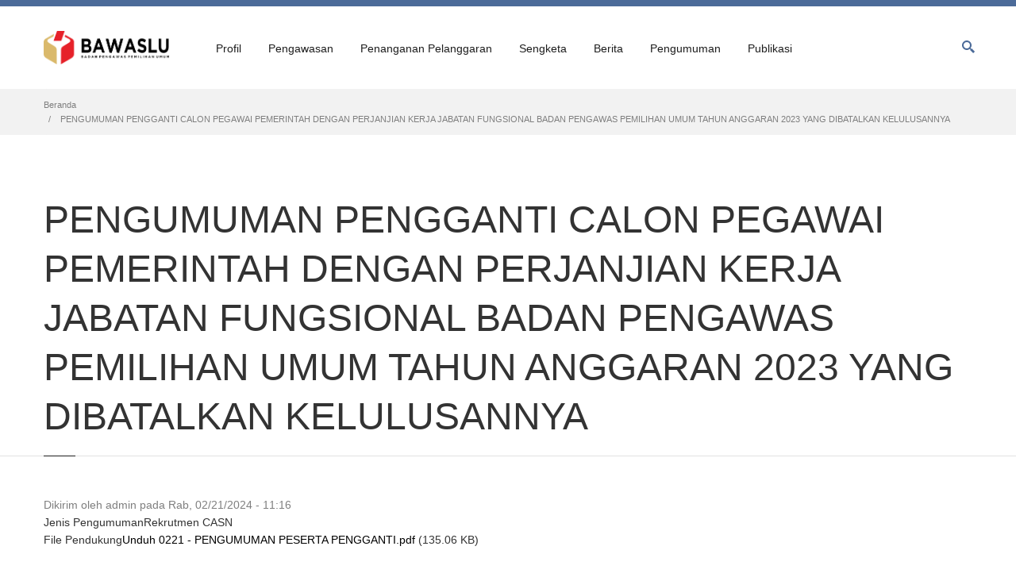

--- FILE ---
content_type: text/html; charset=UTF-8
request_url: https://bawaslu.go.id/id/pengumuman/pengumuman-pengganti-calon-pegawai-pemerintah-dengan-perjanjian-kerja-jabatan-fungsional
body_size: 48303
content:
<!DOCTYPE html>
<html lang="id" dir="ltr" prefix="og: https://ogp.me/ns#">
  <head>
    <script src="https://cdn.userway.org/widget.js" data-account="MZykDyg2rv"></srcipt>
    <meta charset="utf-8" />
<script async src="https://www.googletagmanager.com/gtag/js?id=G-RXRH9T1KFM"></script>
<script>window.dataLayer = window.dataLayer || [];function gtag(){dataLayer.push(arguments)};gtag("js", new Date());gtag("set", "developer_id.dMDhkMT", true);gtag("config", "G-RXRH9T1KFM", {"groups":"default","page_placeholder":"PLACEHOLDER_page_location"});</script>
<link rel="canonical" href="https://bawaslu.go.id/id/pengumuman/pengumuman-pengganti-calon-pegawai-pemerintah-dengan-perjanjian-kerja-jabatan-fungsional" />
<meta name="Generator" content="Drupal 10 (https://www.drupal.org)" />
<meta name="MobileOptimized" content="width" />
<meta name="HandheldFriendly" content="true" />
<meta name="viewport" content="width=device-width, initial-scale=1.0" />
<link rel="icon" href="/sites/default/files/favicon_0.ico" type="image/vnd.microsoft.icon" />
<link rel="alternate" hreflang="id" href="https://bawaslu.go.id/id/pengumuman/pengumuman-pengganti-calon-pegawai-pemerintah-dengan-perjanjian-kerja-jabatan-fungsional" />

    <title>PENGUMUMAN PENGGANTI CALON PEGAWAI PEMERINTAH DENGAN PERJANJIAN KERJA JABATAN FUNGSIONAL BADAN PENGAWAS PEMILIHAN UMUM TAHUN ANGGARAN 2023 YANG DIBATALKAN KELULUSANNYA | Badan Pengawas Pemilihan Umum</title>
    <link rel="stylesheet" media="all" href="/core/misc/components/progress.module.css?t42my0" />
<link rel="stylesheet" media="all" href="/core/misc/components/ajax-progress.module.css?t42my0" />
<link rel="stylesheet" media="all" href="/core/modules/system/css/components/align.module.css?t42my0" />
<link rel="stylesheet" media="all" href="/core/modules/system/css/components/fieldgroup.module.css?t42my0" />
<link rel="stylesheet" media="all" href="/core/modules/system/css/components/container-inline.module.css?t42my0" />
<link rel="stylesheet" media="all" href="/core/modules/system/css/components/clearfix.module.css?t42my0" />
<link rel="stylesheet" media="all" href="/core/modules/system/css/components/details.module.css?t42my0" />
<link rel="stylesheet" media="all" href="/core/modules/system/css/components/hidden.module.css?t42my0" />
<link rel="stylesheet" media="all" href="/core/modules/system/css/components/item-list.module.css?t42my0" />
<link rel="stylesheet" media="all" href="/core/modules/system/css/components/js.module.css?t42my0" />
<link rel="stylesheet" media="all" href="/core/modules/system/css/components/nowrap.module.css?t42my0" />
<link rel="stylesheet" media="all" href="/core/modules/system/css/components/position-container.module.css?t42my0" />
<link rel="stylesheet" media="all" href="/core/modules/system/css/components/reset-appearance.module.css?t42my0" />
<link rel="stylesheet" media="all" href="/core/modules/system/css/components/resize.module.css?t42my0" />
<link rel="stylesheet" media="all" href="/core/modules/system/css/components/system-status-counter.css?t42my0" />
<link rel="stylesheet" media="all" href="/core/modules/system/css/components/system-status-report-counters.css?t42my0" />
<link rel="stylesheet" media="all" href="/core/modules/system/css/components/system-status-report-general-info.css?t42my0" />
<link rel="stylesheet" media="all" href="/core/modules/system/css/components/tablesort.module.css?t42my0" />
<link rel="stylesheet" media="all" href="/modules/custom/nikadevs_cms/support/css/feedback.css?t42my0" />
<link rel="stylesheet" media="all" href="/modules/contrib/captcha/css/captcha.css?t42my0" />
<link rel="stylesheet" media="all" href="/modules/custom/progressive_shortcodes/css/progressive_shortcodes.css?t42my0" />
<link rel="stylesheet" media="all" href="/themes/custom/progressive/css/buttons/social-icons.css?t42my0" />
<link rel="stylesheet" media="all" href="/themes/custom/progressive/css/buttons/buttons.css?t42my0" />
<link rel="stylesheet" media="all" href="/themes/custom/progressive/css/font-awesome.min.css?t42my0" />
<link rel="stylesheet" media="all" href="/themes/custom/progressive/css/bootstrap.min.css?t42my0" />
<link rel="stylesheet" media="all" href="/themes/custom/progressive/css/jslider.css?t42my0" />
<link rel="stylesheet" media="all" href="/themes/custom/progressive/css/settings.css?t42my0" />
<link rel="stylesheet" media="all" href="/themes/custom/progressive/css/jquery.fancybox.css?t42my0" />
<link rel="stylesheet" media="all" href="/themes/custom/progressive/css/animate_progressive.css?t42my0" />
<link rel="stylesheet" media="all" href="/themes/custom/progressive/css/video-js.min.css?t42my0" />
<link rel="stylesheet" media="all" href="/themes/custom/progressive/css/morris.css?t42my0" />
<link rel="stylesheet" media="all" href="/themes/custom/progressive/css/ladda.min.css?t42my0" />
<link rel="stylesheet" media="all" href="/themes/custom/progressive/css/style.css?t42my0" />
<link rel="stylesheet" media="all" href="/themes/custom/progressive/css/responsive.css?t42my0" />
<link rel="stylesheet" media="all" href="/themes/custom/progressive/css/customizer/pages.css?t42my0" />
<link rel="stylesheet" media="all" href="/themes/custom/progressive/css/YTPlayer.css?t42my0" />
<link rel="stylesheet" media="all" href="/themes/custom/progressive/css/drupal.css?t42my0" />
<link rel="stylesheet" media="all" href="/themes/custom/progressive/css/ie/ie.css?t42my0" />
<link rel="stylesheet" media="all" href="/themes/custom/progressive/css/customizer/shop-8-pages-customizer.css?t42my0" />
<link rel="stylesheet" media="all" href="/themes/custom/progressive_sub/css/custom.css?t42my0" />

    
    <meta http-equiv="X-UA-Compatible" content="IE=edge">
          <meta class="viewport" name="viewport" content="width=device-width, initial-scale=1.0">
        <!--[if lt IE 9]>
      <script src="https://oss.maxcdn.com/libs/html5shiv/3.7.0/html5shiv.js"></script>
      <script src="https://oss.maxcdn.com/libs/respond.js/1.4.2/respond.min.js"></script>
      <link rel='stylesheet' href="/themes/custom/progressive/css/ie/ie8.css">
    <![endif]-->
  </head>

  
    <body class="hidden-top fixed-header" >
                  
    
      <div class="dialog-off-canvas-main-canvas" data-off-canvas-main-canvas>
    <div class="page-box">
  <div class="page-box-content">
    <div class="main" role="main">

      
        
          
                              
            <div class="nd-region" style="padding-top: 0px; padding-bottom: 0px; ">
    
                
      <div class="container-fluid">

        <div id="Header" class="row ">

          
            
                              <div id="top" class="col-md-12 " style="">
              
                  <div id="block-progressivemainmenu" class="widget block">
  
    

        <div id="top-box">
    <div class="container">
      <div class="row">
        <div class="col-xs-9 col-sm-5">

                      <div class="btn-group language btn-select">
              <a class="btn dropdown-toggle btn-default" role="button" data-toggle="dropdown" href="#">
                <span class="hidden-xs">
                  Bahasa
                </span>
                <span class="visible-xs">
                  Lang
                </span>
                Indonesian
                <span class="caret"></span>
              </a>
              <ul class="language-switcher-language-url dropdown-menu"><li hreflang="en" data-drupal-link-system-path="node/8894"><a href="/en/node/8894" class="language-link" hreflang="en" data-drupal-link-system-path="node/8894">English</a></li><li hreflang="id" data-drupal-link-system-path="node/8894" class="is-active" aria-current="page"><a href="/id/pengumuman/pengumuman-pengganti-calon-pegawai-pemerintah-dengan-perjanjian-kerja-jabatan-fungsional" class="language-link is-active" hreflang="id" data-drupal-link-system-path="node/8894" aria-current="page">Indonesian</a></li></ul>
            </div>
                  </div>

        <div class="col-xs-3 col-sm-7">
          <div class="navbar navbar-inverse top-navbar top-navbar-right" role="navigation">
            <button type="button" class="navbar-toggle btn-navbar collapsed" data-toggle="collapse" data-target=".top-navbar .navbar-collapse">
              <span class="icon-bar"></span>
              <span class="icon-bar"></span>
              <span class="icon-bar"></span>
            </button>

            <nav class="collapse collapsing navbar-collapse" style="width: auto;">
              <ul class="nav navbar-nav navbar-right">
                                                                  <li>
                    <a href="https://bawaslu.go.id/id/user">Log In <i class="fa fa-lock after"></i></a>
                  </li>
                                              </ul>
            </nav>
          </div>
        </div>
      </div>
    </div>
  </div>

<header class="header">
  <div class="header-wrapper">
    <div class="container">
      <div class="row">
        <div class="col-xs-6 col-md-2 col-lg-2 logo-box">
          <div class="logo">
            <a href="https://bawaslu.go.id/id">
              <img src="/sites/default/files/logo-web-bawaslu_0.png" class="logo-img" alt="">
            </a>
          </div>
        </div><!-- .logo-box -->

        <div class="col-xs-6 col-md-10 col-lg-10 right-box">
          <div class="right-box-wrapper">
            <div class="header-icons">
                              <div class="search-header hidden-600">
                  <a href="#">
                    <svg xmlns="http://www.w3.org/2000/svg" xmlns:xlink="http://www.w3.org/1999/xlink" x="0px" y="0px" width="16px" height="16px" viewBox="0 0 16 16" enable-background="new 0 0 16 16" xml:space="preserve">
                      <path d="M12.001,10l-0.5,0.5l-0.79-0.79c0.806-1.021,1.29-2.308,1.29-3.71c0-3.313-2.687-6-6-6C2.687,0,0,2.687,0,6
                      s2.687,6,6,6c1.402,0,2.688-0.484,3.71-1.29l0.79,0.79l-0.5,0.5l4,4l2-2L12.001,10z M6,10c-2.206,0-4-1.794-4-4s1.794-4,4-4
                      s4,1.794,4,4S8.206,10,6,10z"></path>
                      <!--<img src="<?php print base_path() . path_to_theme(); ?>/img/png-icons/search-icon.png" alt="" width="16" height="16" style="vertical-align: top;">-->
                    </svg>
                  </a>
                </div>
                                                      </div><!-- .header-icons -->

            <div class="primary">
              <div class="navbar navbar-default" role="navigation">
                <button type="button" class="navbar-toggle btn-navbar collapsed" data-toggle="collapse" data-target=".primary .navbar-collapse">
                  <span class="text">Menu</span>
                  <span class="icon-bar"></span>
                  <span class="icon-bar"></span>
                  <span class="icon-bar"></span>
                </button>

                <nav class="collapse collapsing navbar-collapse">
                    <ul class="nav navbar-nav navbar-center">
      <li  class="tbm-item level-1 tbm-item--has-dropdown parent" aria-level="1" >
  <a href=""  class="tbm-link level-1 no-link tbm-toggle" tabindex="0" aria-expanded="false">
        Profil
      </a>
  <ul  class="tbm-submenu tbm-item-child tbm-has-width sub row" style="width: 600px;" role="list">
        <li  class="tbm-column col-md-6">
      <ul  class="tbm-subnav level-1 items-8" role="list">
      <li  class="tbm-item level-2 menu-title" aria-level="2" >
  <a href=""  class="tbm-link level-2 no-link" tabindex="0">
        PROFIL
      </a>
  
</li>

      <li  class="tbm-item level-2" aria-level="2" >
  <a href="/id/profil/visi-dan-misi"  class="tbm-link level-2">
        Visi dan Misi
      </a>
  
</li>

      <li  class="tbm-item level-2" aria-level="2" >
  <a href="/id/profil/sejarah-pengawasan-pemilu"  class="tbm-link level-2">
        Sejarah Pengawasan Pemilu
      </a>
  
</li>

      <li  class="tbm-item level-2" aria-level="2" >
  <a href="/id/profil/tugas-wewenang-dan-kewajiban"  class="tbm-link level-2">
        Tugas, Wewenang, dan Kewajiban
      </a>
  
</li>

      <li  class="tbm-item level-2 tbm-item--has-flyout parent" aria-level="2" >
  <a href=""  class="tbm-link level-2 no-link tbm-toggle" tabindex="0" aria-expanded="false">
        Profil Ketua dan Anggota Bawaslu
      </a>
  <ul  class="tbm-submenu tbm-item-child sub row" role="list">
        <li  class="tbm-column megamenu-column-single">
      <ul  class="tbm-subnav level-2 items-5" role="list">
      <li  class="tbm-item level-3" aria-level="3" >
  <a href="/id/profil/ketua-bawaslu-ri-dr-rahmat-bagja-sh-ll-m"  class="tbm-link level-3">
        Rahmat Bagja
      </a>
  
</li>

      <li  class="tbm-item level-3" aria-level="3" >
  <a href="/id/profil/anggota-bawaslu-lolly-suhenty-ssosi-mh"  class="tbm-link level-3">
        Lolly Suhenty
      </a>
  
</li>

      <li  class="tbm-item level-3" aria-level="3" >
  <a href="/id/profil/anggota-bawaslu-ri-dr-puadi-spd-mm"  class="tbm-link level-3">
        Puadi
      </a>
  
</li>

      <li  class="tbm-item level-3" aria-level="3" >
  <a href="/id/profil/anggota-bawaslu-ri-dr-herwyn-j-h-malonda-mpd-mh"  class="tbm-link level-3">
        Herwyn JH. Malonda
      </a>
  
</li>

      <li  class="tbm-item level-3" aria-level="3" >
  <a href="/id/profil/anggota-bawaslu-ri-totok-hariyono-sh"  class="tbm-link level-3">
        Totok Hariyono
      </a>
  
</li>

  </ul>

  </li>


  </ul>

</li>

      <li  class="tbm-item level-2 tbm-item--has-flyout parent" aria-level="2" >
  <a href=""  class="tbm-link level-2 no-link tbm-toggle" tabindex="0" aria-expanded="false">
        Profil Pejabat Sekretariat
      </a>
  <ul  class="tbm-submenu tbm-item-child tbm-has-width sub row" style="width: 350px;" role="list">
        <li  class="tbm-column megamenu-column-single">
      <ul  class="tbm-subnav level-2 items-16" role="list">
      <li  class="tbm-item level-3" aria-level="3" >
  <a href="/id/profil/sekretaris-jenderal"  class="tbm-link level-3">
        Sekretaris Jenderal 
      </a>
  
</li>

      <li  class="tbm-item level-3" aria-level="3" >
  <a href="/id/profil/deputi-bidang-administrasi"  class="tbm-link level-3">
        Deputi Bidang Administrasi
      </a>
  
</li>

      <li  class="tbm-item level-3" aria-level="3" >
  <a href="/id/profil/deputi-bidang-dukungan-teknis"  class="tbm-link level-3">
        Deputi Bidang Dukungan Teknis
      </a>
  
</li>

      <li  class="tbm-item level-3" aria-level="3" >
  <a href="/id/profil/inspektur-utama"  class="tbm-link level-3">
        Inspektur Utama
      </a>
  
</li>

      <li  class="tbm-item level-3" aria-level="3" >
  <a href="/id/profil/kepala-pusat-data-dan-informasi"  class="tbm-link level-3">
        Kepala Pusat Data dan Informasi
      </a>
  
</li>

      <li  class="tbm-item level-3" aria-level="3" >
  <a href="/id/profil/kepala-pusat-penelitian-pengembangan-pendidikan-dan-pelatihan"  class="tbm-link level-3">
        Kepala Puslitbangdiklat
      </a>
  
</li>

      <li  class="tbm-item level-3" aria-level="3" >
  <a href="/id/profil/inspektur-wilayah-i"  class="tbm-link level-3">
        Inspektur Wilayah I
      </a>
  
</li>

      <li  class="tbm-item level-3" aria-level="3" >
  <a href="/id/profil/inspektur-wilayah-ii"  class="tbm-link level-3">
        Inspektur Wilayah II
      </a>
  
</li>

      <li  class="tbm-item level-3" aria-level="3" >
  <a href="/id/profil/inspektur-wilayah-iii"  class="tbm-link level-3">
        Inspektur Wilayah III
      </a>
  
</li>

      <li  class="tbm-item level-3" aria-level="3" >
  <a href="/id/profil/kepala-biro-perencanaan-dan-organisasi"  class="tbm-link level-3">
        Kepala Biro Perencanaan dan Organisasi
      </a>
  
</li>

      <li  class="tbm-item level-3" aria-level="3" >
  <a href="/id/profil/kepala-biro-sumber-daya-manusia-dan-umum"  class="tbm-link level-3">
        Kepala Biro Sumber Daya Manusia dan Umum
      </a>
  
</li>

      <li  class="tbm-item level-3" aria-level="3" >
  <a href="/id/profil/kepala-biro-hukum-dan-humas"  class="tbm-link level-3">
        Kepala Biro Hukum dan Humas
      </a>
  
</li>

      <li  class="tbm-item level-3" aria-level="3" >
  <a href="/id/profil/kepala-biro-keuangan-dan-barang-milik-negara"  class="tbm-link level-3">
        Kepala Biro Keuangan dan Barang Milik Negara
      </a>
  
</li>

      <li  class="tbm-item level-3" aria-level="3" >
  <a href="/id/profil/kepala-biro-fasilitasi-pengawasan-pemilu"  class="tbm-link level-3">
        Kepala Biro Fasilitasi Pengawasan Pemilu
      </a>
  
</li>

      <li  class="tbm-item level-3" aria-level="3" >
  <a href="/id/profil/kepala-biro-fasilitasi-penanganan-pelanggaran-pemilu"  class="tbm-link level-3">
        Kepala Biro Fasilitasi Penanganan Pelanggaran Pemilu
      </a>
  
</li>

      <li  class="tbm-item level-3" aria-level="3" >
  <a href="/id/profil/kepala-biro-fasilitasi-penyelesaian-sengketa-pemilu"  class="tbm-link level-3">
        Kepala Biro Fasilitasi Penyelesaian Sengketa Pemilu
      </a>
  
</li>

  </ul>

  </li>


  </ul>

</li>

      <li  class="tbm-item level-2" aria-level="2" >
  <a href="/id/profil/rencana-strategis-bawaslu"  class="tbm-link level-2">
        Rencana Strategis
      </a>
  
</li>

      <li  class="tbm-item level-2" aria-level="2" >
  <a href="/id/profil/alamat-kantor-bawaslu-ri"  class="tbm-link level-2">
        Alamat Kantor Bawaslu
      </a>
  
</li>

  </ul>

  </li>

  <li  class="tbm-column col-md-6">
      <ul  class="tbm-subnav level-1 items-8" role="list">
      <li  class="tbm-item level-2 menu-title" aria-level="2" >
  <a href=""  class="tbm-link level-2 no-link" tabindex="0">
        ORGANISASI
      </a>
  
</li>

      <li  class="tbm-item level-2" aria-level="2" >
  <a href="/id/profil/sekretariat-jenderal-bawaslu"  class="tbm-link level-2">
        Sekretariat Jenderal
      </a>
  
</li>

      <li  class="tbm-item level-2 tbm-item--has-flyout parent" aria-level="2" >
  <a href="/id/profil/deputi-bidang-administrasi-0"  class="tbm-link level-2 tbm-toggle" aria-expanded="false">
        Deputi Bidang Administrasi
      </a>
  <ul  class="tbm-submenu tbm-item-child tbm-has-width sub row" style="width: 350px;" role="list">
        <li  class="tbm-column megamenu-column-single">
      <ul  class="tbm-subnav level-2 items-4" role="list">
      <li  class="tbm-item level-3" aria-level="3" >
  <a href="/id/profil/biro-perencanaan-dan-organisasi"  class="tbm-link level-3">
        Biro Perencanaan dan Organisasi
      </a>
  
</li>

      <li  class="tbm-item level-3" aria-level="3" >
  <a href="/id/profil/biro-sumber-daya-manusia-dan-umum"  class="tbm-link level-3">
        Biro Sumber Daya Manusia dan Umum
      </a>
  
</li>

      <li  class="tbm-item level-3" aria-level="3" >
  <a href="/id/profil/biro-hukum-dan-humas"  class="tbm-link level-3">
        Biro Hukum dan Humas
      </a>
  
</li>

      <li  class="tbm-item level-3" aria-level="3" >
  <a href="/id/profil/biro-keuangan-dan-barang-milik-negara"  class="tbm-link level-3">
        Biro Keuangan dan Barang Milik Negara
      </a>
  
</li>

  </ul>

  </li>


  </ul>

</li>

      <li  class="tbm-item level-2 tbm-item--has-flyout parent" aria-level="2" >
  <a href="/id/profil/deputi-bidang-dukungan-teknis-0"  class="tbm-link level-2 tbm-toggle" aria-expanded="false">
        Deputi Bidang Dukungan Teknis
      </a>
  <ul  class="tbm-submenu tbm-item-child tbm-has-width sub row" style="width: 350px;" role="list">
        <li  class="tbm-column megamenu-column-single">
      <ul  class="tbm-subnav level-2 items-3" role="list">
      <li  class="tbm-item level-3" aria-level="3" >
  <a href="/id/profil/biro-fasilitasi-pengawasan-pemilu"  class="tbm-link level-3">
        Biro Fasilitasi Pengawasan Pemilu
      </a>
  
</li>

      <li  class="tbm-item level-3" aria-level="3" >
  <a href="/id/profil/biro-fasilitasi-penanganan-pelanggaran-pemilu"  class="tbm-link level-3">
        Biro Fasilitasi Penanganan Pelanggaran Pemilu
      </a>
  
</li>

      <li  class="tbm-item level-3" aria-level="3" >
  <a href="/id/profil/biro-fasilitasi-penyelesaian-sengketa-pemilu"  class="tbm-link level-3">
        Biro Fasilitasi Penyelesaian Sengketa Pemilu
      </a>
  
</li>

  </ul>

  </li>


  </ul>

</li>

      <li  class="tbm-item level-2 tbm-item--has-flyout parent" aria-level="2" >
  <a href="/id/profil/inspektorat-utama"  class="tbm-link level-2 tbm-toggle" aria-expanded="false">
        Inspektorat Utama
      </a>
  <ul  class="tbm-submenu tbm-item-child tbm-has-width sub row" style="width: 350px;" role="list">
        <li  class="tbm-column megamenu-column-single">
      <ul  class="tbm-subnav level-2 items-3" role="list">
      <li  class="tbm-item level-3" aria-level="3" >
  <a href="/id/profil/inspektorat-wilayah-i"  class="tbm-link level-3">
        Inspektorat Wilayah I
      </a>
  
</li>

      <li  class="tbm-item level-3" aria-level="3" >
  <a href="/id/profil/inspektorat-wilayah-ii"  class="tbm-link level-3">
        Inspektorat Wilayah II
      </a>
  
</li>

      <li  class="tbm-item level-3" aria-level="3" >
  <a href="/id/profil/inspektorat-wilayah-iii"  class="tbm-link level-3">
        Inspektorat Wilayah III
      </a>
  
</li>

  </ul>

  </li>


  </ul>

</li>

      <li  class="tbm-item level-2" aria-level="2" >
  <a href="/id/profil/pusat-data-dan-informasi"  class="tbm-link level-2">
        Pusat Data dan Informasi
      </a>
  
</li>

      <li  class="tbm-item level-2" aria-level="2" >
  <a href="/id/profil/pusat-penelitian-pengembangan-pendidikan-dan-pelatihan"  class="tbm-link level-2">
        Puslitbangdiklat
      </a>
  
</li>

      <li  class="tbm-item level-2" aria-level="2" >
  <a href="/id/profil/struktur-organisasi"  class="tbm-link level-2">
        Struktur Organisasi
      </a>
  
</li>

  </ul>

  </li>


  </ul>

</li>

  <li  class="tbm-item level-1 tbm-item--has-dropdown parent" aria-level="1" >
  <a href=""  class="tbm-link level-1 no-link tbm-toggle" tabindex="0" aria-expanded="false">
        Pengawasan
      </a>
  <ul  class="tbm-submenu tbm-item-child sub row" role="list">
        <li  class="tbm-column megamenu-column-single">
      <ul  class="tbm-subnav level-1 items-3" role="list">
      <li  class="tbm-item level-2 menu-title" aria-level="2" >
  <a href=""  class="tbm-link level-2 no-link" tabindex="0">
        PENGAWASAN PEMILU
      </a>
  
</li>

      <li  class="tbm-item level-2 tbm-item--has-flyout parent" aria-level="2" >
  <a href=""  class="tbm-link level-2 no-link tbm-toggle" tabindex="0" aria-expanded="false">
        Pemilihan Umum
      </a>
  <ul  class="tbm-submenu tbm-item-child sub row" role="list">
        <li  class="tbm-column megamenu-column-single">
      <ul  class="tbm-subnav level-2 items-3" role="list">
      <li  class="tbm-item level-3" aria-level="3" >
  <a href="/id/pengawasan/pemilihan-umum-2014"  class="tbm-link level-3">
        Pemilu 2014
      </a>
  
</li>

      <li  class="tbm-item level-3" aria-level="3" >
  <a href="/id/pengawasan/pemilihan-umum-2019"  class="tbm-link level-3">
        Pemilu 2019
      </a>
  
</li>

      <li  class="tbm-item level-3" aria-level="3" >
  <a href="/id/pengawasan/pemilihan-umum-2024"  class="tbm-link level-3">
        Pemilu 2024
      </a>
  
</li>

  </ul>

  </li>


  </ul>

</li>

      <li  class="tbm-item level-2 tbm-item--has-flyout parent" aria-level="2" >
  <a href=""  class="tbm-link level-2 no-link tbm-toggle" tabindex="0" aria-expanded="false">
        Pemilihan Kepala Daerah
      </a>
  <ul  class="tbm-submenu tbm-item-child sub row" role="list">
        <li  class="tbm-column megamenu-column-single">
      <ul  class="tbm-subnav level-2 items-5" role="list">
      <li  class="tbm-item level-3" aria-level="3" >
  <a href="/id/pengawasan/pemilihan-kepala-daerah-2015"  class="tbm-link level-3">
        Pemilihan 2015
      </a>
  
</li>

      <li  class="tbm-item level-3" aria-level="3" >
  <a href="/id/pengawasan/pemilihan-kepala-daerah-2017"  class="tbm-link level-3">
        Pemilihan 2017
      </a>
  
</li>

      <li  class="tbm-item level-3" aria-level="3" >
  <a href="/id/pengawasan/pemilihan-kepala-daerah-2018"  class="tbm-link level-3">
        Pemilihan 2018
      </a>
  
</li>

      <li  class="tbm-item level-3" aria-level="3" >
  <a href="/id/pengawasan/pemilihan-kepala-daerah-2020"  class="tbm-link level-3">
        Pemilihan 2020
      </a>
  
</li>

      <li  class="tbm-item level-3" aria-level="3" >
  <a href="/id/pengawasan/pemilihan-kepala-daerah-2024"  class="tbm-link level-3">
        Pemilihan 2024
      </a>
  
</li>

  </ul>

  </li>


  </ul>

</li>

  </ul>

  </li>


  </ul>

</li>

  <li  class="tbm-item level-1 tbm-item--has-dropdown parent" aria-level="1" >
  <a href=""  class="tbm-link level-1 no-link tbm-toggle" tabindex="0" aria-expanded="false">
        Penanganan Pelanggaran
      </a>
  <ul  class="tbm-submenu tbm-item-child tbm-has-width sub row" style="width: 300px;" role="list">
        <li  class="tbm-column megamenu-column-single">
      <ul  class="tbm-subnav level-1 items-2" role="list">
      <li  class="tbm-item level-2 menu-title" aria-level="2" >
  <a href=""  class="tbm-link level-2 no-link" tabindex="0">
        PENANGANAN PELANGGARAN PEMILU
      </a>
  
</li>

      <li  class="tbm-item level-2" aria-level="2" >
  <a href="/id/penindakan-pelanggaran/putusan-sidang-penanganan-pelanggaran-pemilu"  class="tbm-link level-2">
        Putusan Sidang Penanganan Pelanggaran Pemilu
      </a>
  
</li>

  </ul>

  </li>


  </ul>

</li>

  <li  class="tbm-item level-1 tbm-item--has-dropdown parent" aria-level="1" >
  <a href=""  class="tbm-link level-1 no-link tbm-toggle" tabindex="0" aria-expanded="false">
        Sengketa
      </a>
  <ul  class="tbm-submenu tbm-item-child tbm-has-width sub row" style="width: 300px;" role="list">
        <li  class="tbm-column megamenu-column-single">
      <ul  class="tbm-subnav level-1 items-2" role="list">
      <li  class="tbm-item level-2 menu-title" aria-level="2" >
  <a href=""  class="tbm-link level-2 no-link" tabindex="0">
        SENGKETA PEMILU
      </a>
  
</li>

      <li  class="tbm-item level-2" aria-level="2" >
  <a href="/id/sengketa/putusan-sengketa-proses-pemilu"  class="tbm-link level-2">
        Putusan Sengketa Proses Pemilu
      </a>
  
</li>

  </ul>

  </li>


  </ul>

</li>

  <li  class="tbm-item level-1 tbm-item--has-dropdown parent" aria-level="1" >
  <a href=""  class="tbm-link level-1 no-link tbm-toggle" tabindex="0" aria-expanded="false">
        Berita
      </a>
  <ul  class="tbm-submenu tbm-item-child sub row" role="list">
        <li  class="tbm-column megamenu-column-single">
      <ul  class="tbm-subnav level-1 items-4" role="list">
      <li  class="tbm-item level-2 menu-title" aria-level="2" >
  <a href=""  class="tbm-link level-2 no-link" tabindex="0">
        BERITA
      </a>
  
</li>

      <li  class="tbm-item level-2" aria-level="2" >
  <a href="/id/berita/berita-pusat"  class="tbm-link level-2">
        Berita Pusat
      </a>
  
</li>

      <li  class="tbm-item level-2" aria-level="2" >
  <a href="/id/berita/berita-daerah"  class="tbm-link level-2">
        Berita Daerah
      </a>
  
</li>

      <li  class="tbm-item level-2" aria-level="2" >
  <a href="/id/berita/press-release"  class="tbm-link level-2">
        Press Release
      </a>
  
</li>

  </ul>

  </li>


  </ul>

</li>

  <li  class="tbm-item level-1 tbm-item--has-dropdown parent" aria-level="1" >
  <a href=""  class="tbm-link level-1 no-link tbm-toggle" tabindex="0" aria-expanded="false">
        Pengumuman
      </a>
  <ul  class="tbm-submenu tbm-item-child tbm-has-width sub row" style="width: 550px;" role="list">
        <li  class="tbm-column col-md-6">
      <ul  class="tbm-subnav level-1 items-4" role="list">
      <li  class="tbm-item level-2 menu-title" aria-level="2" >
  <a href=""  class="tbm-link level-2 no-link" tabindex="0">
        PENGUMUMAN
      </a>
  
</li>

      <li  class="tbm-item level-2 tbm-item--has-flyout parent" aria-level="2" >
  <a href=""  class="tbm-link level-2 no-link tbm-toggle" tabindex="0" aria-expanded="false">
        Rekrutmen
      </a>
  <ul  class="tbm-submenu tbm-item-child tbm-has-width sub row" style="width: 300px;" role="list">
        <li  class="tbm-column megamenu-column-single">
      <ul  class="tbm-subnav level-2 items-3" role="list">
      <li  class="tbm-item level-3" aria-level="3" >
  <a href="/id/pengumuman/rekrutmen-casn"  class="tbm-link level-3">
        Rekrutmen CASN
      </a>
  
</li>

      <li  class="tbm-item level-3" aria-level="3" >
  <a href="/id/pengumuman/rekrutmen-non-asn"  class="tbm-link level-3">
        Rekrutmen Non-ASN
      </a>
  
</li>

      <li  class="tbm-item level-3" aria-level="3" >
  <a href="/id/pengumuman/rekrutmen-anggota-bawaslu-daerah"  class="tbm-link level-3">
        Rekrutmen Anggota Bawaslu Daerah
      </a>
  
</li>

  </ul>

  </li>


  </ul>

</li>

      <li  class="tbm-item level-2" aria-level="2" >
  <a href="/id/pengumuman/lomba-bawaslu"  class="tbm-link level-2">
        Lomba Bawaslu
      </a>
  
</li>

      <li  class="tbm-item level-2" aria-level="2" >
  <a href="/id/pengumuman/seleksi-terbuka-jpt-pratama"  class="tbm-link level-2">
        Seleksi Terbuka JPT Pratama
      </a>
  
</li>

  </ul>

  </li>

  <li  class="tbm-column col-md-6">
      <ul  class="tbm-subnav level-1 items-8" role="list">
      <li  class="tbm-item level-2 menu-title" aria-level="2" >
  <a href=""  class="tbm-link level-2 no-link" tabindex="0">
        REFORMASI BIROKRASI
      </a>
  
</li>

      <li  class="tbm-item level-2" aria-level="2" >
  <a href="/id/pengumuman/pojok-reformasi-birokrasi"  class="tbm-link level-2">
        Pojok Reformasi Birokrasi
      </a>
  
</li>

      <li  class="tbm-item level-2" aria-level="2" >
  <a href="https://www.bawaslu.go.id/id/lhkpn"  class="tbm-link level-2">
        LHKPN
      </a>
  
</li>

      <li  class="tbm-item level-2" aria-level="2" >
  <a href="/id/pengumuman/lhkasn"  class="tbm-link level-2">
        LHKASN
      </a>
  
</li>

      <li  class="tbm-item level-2" aria-level="2" >
  <a href="/id/reformasi-birokrasi/laporan-survei-kepuasan-masyarakat-inspektorat-utama-bawaslu"  class="tbm-link level-2">
        Laporan Survei Kepuasan Masyarakat Inspektorat Utama Bawaslu
      </a>
  
</li>

      <li  class="tbm-item level-2" aria-level="2" >
  <a href="/id/reformasi-birokrasi/laporan-kinerja-inspektorat-utama-bawaslu-ri"  class="tbm-link level-2">
        Laporan Kinerja Inspektorat Utama Bawaslu
      </a>
  
</li>

  </ul>

  </li>


  </ul>

</li>

  <li  class="tbm-item level-1 tbm-item--has-dropdown parent" aria-level="1" >
  <a href=""  class="tbm-link level-1 no-link tbm-toggle" tabindex="0" aria-expanded="false">
        Publikasi
      </a>
  <ul  class="tbm-submenu tbm-item-child sub row" role="list">
        <li  class="tbm-column megamenu-column-single">
      <ul  class="tbm-subnav level-1 items-5" role="list">
      <li  class="tbm-item level-2 menu-title" aria-level="2" >
  <a href=""  class="tbm-link level-2 no-link" tabindex="0">
        PUBLIKASI
      </a>
  
</li>

      <li  class="tbm-item level-2" aria-level="2" >
  <a href="https://e-lib.bawaslu.go.id"  class="tbm-link level-2" target="_blank">
        Buku Bawaslu
      </a>
  
</li>

      <li  class="tbm-item level-2" aria-level="2" >
  <a href="/id/publikasi/agenda-kegiatan"  class="tbm-link level-2">
        Agenda Kegiatan
      </a>
  
</li>

      <li  class="tbm-item level-2" aria-level="2" >
  <a href="/id/publikasi/galeri-foto"  class="tbm-link level-2">
        Galeri Foto
      </a>
  
</li>

      <li  class="tbm-item level-2" aria-level="2" >
  <a href="/id/publikasi/galeri-video"  class="tbm-link level-2">
        Galeri Video
      </a>
  
</li>

  </ul>

  </li>


  </ul>

</li>


  </ul>

                </nav>
              </div>
            </div><!-- .primary -->
          </div>
        </div>

        <div class="phone-active col-sm-9 col-md-9">
          <a href="#" class="close"><span>close</span>×</a>
          <span class="title">Call Us</span> <strong></strong>
        </div>

        <div class="search-active col-sm-9 col-md-9">
          <a href="#" class="close"><span>close</span>×</a>
                      <form class="search-block-form" data-drupal-selector="search-block-form" action="/id/search/node" method="get" id="search-block-form" accept-charset="UTF-8">
  <div class="container-inline"><div class="js-form-item form-item js-form-type-search form-item-keys js-form-item-keys form-no-label">
      <label for="edit-keys" class="visually-hidden">Pencarian</label>
        <input title="Masukkan istilah yang ingin anda cari." placeholder="Search here" class="search-string form-control form-search" data-drupal-selector="edit-keys" type="search" id="edit-keys" name="keys" value="" size="15" maxlength="128" />

        </div>

  <button class="search-submit">
    <svg xmlns="http://www.w3.org/2000/svg" xmlns:xlink="http://www.w3.org/1999/xlink" x="0px" y="0px" width="16px" height="16px" viewBox="0 0 16 16" enable-background="new 0 0 16 16" xml:space="preserve">
      <path fill="#231F20" d="M12.001,10l-0.5,0.5l-0.79-0.79c0.806-1.021,1.29-2.308,1.29-3.71c0-3.313-2.687-6-6-6C2.687,0,0,2.687,0,6
      s2.687,6,6,6c1.402,0,2.688-0.484,3.71-1.29l0.79,0.79l-0.5,0.5l4,4l2-2L12.001,10z M6,10c-2.206,0-4-1.794-4-4s1.794-4,4-4
      s4,1.794,4,4S8.206,10,6,10z"></path>
    </svg>
  </button>
<input data-drupal-selector="edit-captcha-sid" type="hidden" name="captcha_sid" value="12564288" />
<input data-drupal-selector="edit-captcha-token" type="hidden" name="captcha_token" value="UwEDgTAcTv2DO4yjTiWCSyoopHtbhjP3OqzplQLzv6g" />
<div data-drupal-selector="edit-actions" class="form-actions js-form-wrapper form-wrapper" id="edit-actions"><input data-drupal-selector="edit-submit" class="btn button js-form-submit form-submit" type="submit" id="edit-submit" value="Pencarian" />
</div>

      
        
      
      </div>
</form>

                  </div>
      </div><!--.row -->
    </div>
  </div>
</header><!-- .header -->

  </div>
<div id="block-progressivebreadcrumbs" class="widget block">
  
    

      <div class="breadcrumb-box">
  <div class="container">
      <nav role="navigation" aria-labelledby="system-breadcrumb">
    <h2 id="system-breadcrumb" class="visually-hidden">Breadcrumb</h2>
    <ol class="breadcrumb">
          <li>
                  <a href="/id">Beranda</a>
              </li>
          <li>
                  PENGUMUMAN PENGGANTI CALON PEGAWAI PEMERINTAH DENGAN PERJANJIAN KERJA JABATAN FUNGSIONAL BADAN PENGAWAS PEMILIHAN UMUM TAHUN ANGGARAN 2023 YANG DIBATALKAN KELULUSANNYA
              </li>
        </ol>
  </nav>

  </div>
</div><!-- .breadcrumb-box -->

  </div>
<div id="block-progressivepagetitle" class="widget block">
  
    

      <header class="page-header">
  <div class="container">
    <h1 class="title">PENGUMUMAN PENGGANTI CALON PEGAWAI PEMERINTAH DENGAN PERJANJIAN KERJA JABATAN FUNGSIONAL BADAN PENGAWAS PEMILIHAN UMUM TAHUN ANGGARAN 2023 YANG DIBATALKAN KELULUSANNYA</h1>
  </div>
</header>

  </div>



                              </div>
              
            
          
            
          
            
          
            
          
        </div>

      </div>

            </div>
    

                              
            <div class="nd-region" style="">
    
                
      <div class="container">

        <div id="Content" class="row ">

          
            
          
            
                              <div id="content" class="col-md-12 " style="">
              
                  <div data-drupal-messages-fallback class="hidden"></div>
<div id="block-bawaslu2017-system-main" class="widget block">
  
    

      <article data-history-node-id="8894">
  
  

      <footer>
      
      <div>
        Dikirim oleh 
<span><span>admin</span></span>
 pada 
<span><time datetime="2024-02-21T11:16:32+07:00" title="Rabu, Februari 21, 2024 - 11:16">Rab, 02/21/2024 - 11:16</time>
</span>
        
      </div>
    </footer>
  
  <div>
      <div class="field field--name-field-jenis field--type-entity-reference field--label-inline">
    <div class="field__label">Jenis Pengumuman</div>
              <div class="field__item">Rekrutmen CASN</div>
          </div>
  <div class="field field--name-field-file-pengumuman field--type-file field--label-inline">
    <div class="field__label">File Pendukung</div>
          <div class="field__items">
              <div class="field__item">

<span  class="file file--mime-application-pdf file--application-pdf">
    <a href="/id/file/86569/download?token=YloolzmX" type="application/pdf; length=138301">Unduh 0221 - PENGUMUMAN PESERTA PENGGANTI.pdf</a>
    <span class="file-size">(135.06 KB)</span>
</span>
</div>
              </div>
      </div>

  </div>

</article>

  </div>



                              </div>
              
            
          
            
          
            
          
        </div>

      </div>

            </div>
    

                              
            <footer class="nd-region footer-top" style="">
    
                
      <div class="container-fluid">

        <div id="Footer-Top" class="row footer-top footer-top">

          
            
          
            
          
            
                              <div id="footer_top" class="col-md-12 " style="">
              
                  <div id="block-progressive-sub-pencariandansaran" class="widget block">
  
    

                  <div class="field field--name-body field--type-text-with-summary field--label-hidden field__item"><div  class = 'content-block'>
<div  class = 'container'>
  
<div  class = 'row'>
  
<div  class = 'col-sm-6 col-md-6'>
  
<p><a href="/search/node"><img src="/sites/default/files/inline-images/pencarian.png" data-entity-uuid="6186c0c8-7825-4638-b709-a1ae5c6965aa" data-entity-type="file" alt="Pencarian" width="978" height="231"></a></p>


</div>

<div  class = 'col-sm-6 col-md-6'>
  
<p><a href="https://www.lapor.go.id/"><img src="/sites/default/files/inline-images/saran.png" data-entity-uuid="1dbfdad8-8a25-4fae-befe-022398890f5d" data-entity-type="file" alt="Saran dan Pengaduan" width="978" height="231"></a></p>


</div>


</div>


</div>

</div>
 </div>
      
  </div>
<div id="block-progressive-sub-tautankontakkami" class="widget block">
  
    

                  <div class="field field--name-body field--type-text-with-summary field--label-hidden field__item"><div  style = 'background-color: #918888; background-image: url("https://bawaslu.go.id/sites/default/files/gedung-bawaslu_1_0.jpg");' class = 'content-block'>
<div  class = 'container'>
  
<div  class = 'row'>
  
<div  class = 'col-sm-6 col-md-6'>
  
  <div  class = 'title-box'>
    <h2 class="title">TAUTAN</h2>
  </div>

<ul class="list">
<li><a href="http://indonesia.go.id/">Republik Indonesia</a></li>
<li><a href="http://dpr.go.id/">Dewan Perwakilan Rakyat</a></li>
<li><a href="http://kpu.go.id/">Komisi Pemilihan Umum</a></li>
<li><a href="http://dkpp.go.id/">Dewan Kehormatan Penyelenggara Pemilu</a></li>
<li><a href="http://www.mahkamahkonstitusi.go.id/">Mahkamah Konstitusi</a></li>
<li><a href="http://www.kemendagri.go.id/">Kementerian Dalam Negeri</a></li>
<li><a href="https://polri.go.id/">Kepolisian Republik Indonesia</a></li>
<li><a href="https://www.kejaksaan.go.id/">Kejaksaan Agung</a></li>
</ul>

<div style="color:#ffffff;">
<div class="content block-content">
<div class="field field--name-body field--type-text-with-summary field--label-hidden field__item">
<h5><strong>#AYOAWASIBERSAMA</strong><br><strong>AWASI | CEGAH | TINDAK</strong></h5>
</div>
</div>
</div>


</div>

<div  class = 'col-sm-6 col-md-6'>
  
  <div  class = 'title-box text-right'>
    <h2 class="title">KONTAK KAMI</h2>
  </div>

<div  style = ' text-align:right;'><div style="color:#ffffff;">
<div class="content block-content">
<div class="field field--name-body field--type-text-with-summary field--label-hidden field__item">
<p>Badan Pengawas Pemilihan Umum Republik Indonesia&nbsp;<br>Jl. MH. Thamrin No. 14 Jakarta Pusat 10350</p>
<p>Telepon&nbsp;<br>021-2301515</p>
<p>Email:<br><span style="color:white;">persuratan_arsip(at)bawaslu.go.id<o:p></o:p><o:p></o:p></span><o:p></o:p></p>
</div>
</div>
</div>
</div>
<span class="social">
  <a target="_blank" href="https://www.facebook.com/bawasluri"  class = 'sbtnf sbtnf-rounded color color-hover icon-facebook' style = ' text-align:right;'></a>
</span>

<span class="social">
  <a target="_blank" href="https://twitter.com/bawaslu_RI"  class = 'sbtnf sbtnf-rounded color color-hover icon-twitter' style = ' text-align:right;'></a>
</span>

<span class="social">
  <a target="_blank" href="https://www.instagram.com/bawasluri/"  class = 'sbtnf sbtnf-rounded color color-hover icon-instagram' style = ' text-align:right;'></a>
</span>

<span class="social">
  <a target="_blank" href="https://www.youtube.com/channel/UCQ6ilmVuRVxHl_HIlJx7sqA"  class = 'sbtnf sbtnf-rounded color color-hover icon-youtube' style = ' text-align:right;'></a>
</span>


</div>


</div>


</div>

</div>
 </div>
      
  </div>



                              </div>
              
            
          
            
          
        </div>

      </div>

            </footer>
    

                              
            <footer class="nd-region footer-bottom" style="">
    
                
      <div class="container">

        <div id="Footer-Bottom" class="row footer-bottom footer-bottom">

          
            
          
            
          
            
          
            
                              <div id="footer" class="col-md-12 " style="">
              
                  <div id="block-progressivefootercopyright" class="widget block">
  
    

      <div class="row">
  <div class="copyright col-xs-12 col-sm-3 col-md-3">
          Copyright © Badan Pengawas Pemilihan Umum, 2026
      </div>

  <div class="phone col-xs-6 col-sm-3 col-md-3">
      </div>

  <div class="address col-xs-6 col-sm-3 col-md-3">
      </div>

  <div class="col-xs-12 col-sm-3 col-md-3">
    <a href="#" class="up">
      <span class="glyphicon glyphicon-arrow-up"></span>
    </a>
  </div>
</div>

  </div>



                              </div>
              
            
          
        </div>

      </div>

            </footer>
    


                  </div>
  </div>
</div>

  </div>

    

    
    
    <script type="application/json" data-drupal-selector="drupal-settings-json">{"path":{"baseUrl":"\/","pathPrefix":"id\/","currentPath":"node\/8894","currentPathIsAdmin":false,"isFront":false,"currentLanguage":"id"},"pluralDelimiter":"\u0003","suppressDeprecationErrors":true,"ajaxPageState":{"libraries":"eJxtUEEOwjAM-1BLr_ymyrqoi2jXKs6GxuthExIwcXNsy5aTqFuaKAwEdrm1XDjSTGUzSQhnws1yo5FXxFQR3seOY6fMrmvLyoCsHHJpAxWPpNINfyXbisz5R8LUur_6PQ0-LbBW5cH67Ykvj1pqIyMo31XsFBKxDOcOGJng2DTq0qlcPozDBuN6vOAJB1hrrw","theme":"progressive_sub","theme_token":null},"ajaxTrustedUrl":{"\/id\/search\/node":true},"google_analytics":{"account":"G-RXRH9T1KFM","trackOutbound":true,"trackMailto":true,"trackTel":true,"trackDownload":true,"trackDownloadExtensions":"7z|aac|arc|arj|asf|asx|avi|bin|csv|doc(x|m)?|dot(x|m)?|exe|flv|gif|gz|gzip|hqx|jar|jpe?g|js|mp(2|3|4|e?g)|mov(ie)?|msi|msp|pdf|phps|png|ppt(x|m)?|pot(x|m)?|pps(x|m)?|ppam|sld(x|m)?|thmx|qtm?|ra(m|r)?|sea|sit|tar|tgz|torrent|txt|wav|wma|wmv|wpd|xls(x|m|b)?|xlt(x|m)|xlam|xml|z|zip","trackColorbox":true},"statistics":{"data":{"nid":"8894"},"url":"\/modules\/contrib\/statistics\/statistics.php"},"TBMegaMenu":{"theme":"progressive_sub","tbm-main":{"arrows":"0"}},"user":{"uid":0,"permissionsHash":"d9a1b16b6f3251c75f7bc1d93b5a6a756763dc851be52edef259c0b71e27d6ed"}}</script>
<script src="/core/assets/vendor/jquery/jquery.min.js?v=3.7.1"></script>
<script src="/core/assets/vendor/once/once.min.js?v=1.0.1"></script>
<script src="/sites/default/files/languages/id_AGovvhhTN-3wAp5CPoXcanB4ygN4Y9hm8fukTV0XrSM.js?t42my0"></script>
<script src="/core/misc/drupalSettingsLoader.js?v=10.4.4"></script>
<script src="/core/misc/drupal.js?v=10.4.4"></script>
<script src="/core/misc/drupal.init.js?v=10.4.4"></script>
<script src="/core/misc/debounce.js?v=10.4.4"></script>
<script src="/core/assets/vendor/tabbable/index.umd.min.js?v=6.2.0"></script>
<script src="/modules/contrib/google_analytics/js/google_analytics.js?v=10.4.4"></script>
<script src="/modules/custom/nikadevs_cms/support/js/html2canvas.js?t42my0"></script>
<script src="/modules/custom/nikadevs_cms/support/js/feedback.js?t42my0"></script>
<script src="/core/misc/progress.js?v=10.4.4"></script>
<script src="/core/assets/vendor/loadjs/loadjs.min.js?v=4.3.0"></script>
<script src="/core/misc/announce.js?v=10.4.4"></script>
<script src="/core/misc/message.js?v=10.4.4"></script>
<script src="/core/misc/ajax.js?v=10.4.4"></script>
<script src="/themes/custom/progressive/js/bootstrap.min.js?v=1.x"></script>
<script src="/themes/custom/progressive/js/price-regulator/jshashtable-2.1_src.js?v=1.x"></script>
<script src="/themes/custom/progressive/js/price-regulator/jquery.numberformatter-1.2.3.js?v=1.x"></script>
<script src="/themes/custom/progressive/js/price-regulator/tmpl.js?v=1.x"></script>
<script src="/themes/custom/progressive/js/price-regulator/jquery.dependClass-0.1.js?v=1.x"></script>
<script src="/themes/custom/progressive/js/price-regulator/draggable-0.1.js?v=1.x"></script>
<script src="/themes/custom/progressive/js/price-regulator/jquery.slider.js?v=1.x"></script>
<script src="/themes/custom/progressive/js/jquery.carouFredSel-6.2.1-packed.js?v=1.x"></script>
<script src="/themes/custom/progressive/js/jquery.touchSwipe.min.js?v=1.x"></script>
<script src="/themes/custom/progressive/js/jquery.elevateZoom-3.0.8.min.js?v=1.x"></script>
<script src="/themes/custom/progressive/js/jquery.imagesloaded.min.js?v=1.x"></script>
<script src="/themes/custom/progressive/js/jquery.appear.js?v=1.x"></script>
<script src="/themes/custom/progressive/js/jquery.sparkline.min.js?v=1.x"></script>
<script src="/themes/custom/progressive/js/jquery.easypiechart.min.js?v=1.x"></script>
<script src="/themes/custom/progressive/js/jquery.easing.1.3.js?v=1.x"></script>
<script src="/themes/custom/progressive/js/jquery.fancybox.pack.js?v=1.x"></script>
<script src="/themes/custom/progressive/js/isotope.pkgd.min.js?v=1.x"></script>
<script src="/themes/custom/progressive/js/pixastic.custom.js?v=1.x"></script>
<script src="/themes/custom/progressive/js/jquery.knob.js?v=1.x"></script>
<script src="/themes/custom/progressive/js/jquery.stellar.min.js?v=1.x"></script>
<script src="/themes/custom/progressive/js/jquery.selectBox.min.js?v=1.x"></script>
<script src="/themes/custom/progressive/js/jquery.royalslider.min.js?v=1.x"></script>
<script src="/themes/custom/progressive/js/jquery.tubular.1.0.js?v=1.x"></script>
<script src="/themes/custom/progressive/js/country.js?v=1.x"></script>
<script src="/themes/custom/progressive/js/spin.min.js?v=1.x"></script>
<script src="/themes/custom/progressive/js/ladda.min.js?v=1.x"></script>
<script src="/themes/custom/progressive/js/masonry.pkgd.min.js?v=1.x"></script>
<script src="/themes/custom/progressive/js/morris.min.js?v=1.x"></script>
<script src="/themes/custom/progressive/js/raphael.min.js?v=1.x"></script>
<script src="/themes/custom/progressive/js/video.js?v=1.x"></script>
<script src="/themes/custom/progressive/js/livicons-customizer-1.4.js?v=1.x"></script>
<script src="/themes/custom/progressive/js/SmoothScroll.js?v=1.x"></script>
<script src="https://www.youtube.com/iframe_api"></script>
<script src="/themes/custom/progressive/js/jquery.mb.YTPlayer.js?v=1.x"></script>
<script src="/themes/custom/progressive/js/main.js?v=1.x"></script>
<script src="/themes/custom/progressive/js/drupal.js?v=1.x"></script>
<script src="/modules/contrib/statistics/statistics.js?v=10.4.4"></script>

  </body>
</html>


--- FILE ---
content_type: text/css
request_url: https://bawaslu.go.id/themes/custom/progressive/css/drupal.css?t42my0
body_size: 31847
content:
*, *:hover, *:focus {
    outline: none !important;
}
.container-fluid > .row > .col-md-12 {
  padding-left: 0;
  padding-right: 0;
}
.element-invisible {
  position: absolute !important;
  clip: rect(1px, 1px, 1px, 1px);
  overflow: hidden;
  height: 1px;
}
/* Spacers */
.spacer {
  width: 100%;
  overflow: hidden;
}
.spacer.sm {
  height: 10px;
  overflow: hidden;
}
.spacer.lg {
  height: 40px;
  overflow: hidden;
}
.spacer.xl {
  height: 60px;
  overflow: hidden;
}
.spacer.xlg {
  height: 80px;
  overflow: hidden;
}
#overlay-container, .overlay-modal-background, .overlay-element {
  z-index: 900;
}
.container .container {
  padding: 0;
  width: auto;
}
/* Main */
body{
  overflow-x: hidden !important; 
}
.page-box-content {
  padding-bottom: 0;
}
.nd-region{
  padding:  70px 0;
  max-width: 100%;
}
body.admin-menu {
  margin-top: 0 !important; 
}
div.krumo-element {
  color: #000;
}
.page-header {
  margin: 0;
}
.img-rounded img{
  -webkit-border-radius: 4px;
  -moz-border-radius: 4px;
  border-radius: 4px;
}
.form-item.error{
  background-image: none;
  margin-bottom: 0;
}
body.boxed{
  padding-bottom: 20px;
}
.boxed.fixed-header .header {
  top: -104px;
}
.boxed.fixed-header.hidden-top .header {
  margin-top: 0 !important;
}
div.contextual-links-wrapper {
  z-index: 500;
  display: block;
  font-size: 90%;
  position: absolute;
  right: 5px;
  top: 2px;
}
div.contextual-links-wrapper:hover ul.contextual-links {
  display: block;
}

/* Primary Tabs */
.tabs.primary{
  padding-left: 31px;
  margin: 0 0 -1px;
  border-bottom: 1px solid #ddd;
}
.tabs.primary li > a {
  background: #f7f7f7;
  border-left: 1px solid #f7f7f7;
  border-right: 1px solid #f7f7f7;
  border-bottom: none !important;
  border-radius: 0;
  padding: 12px 13px;
  color: #6d6d6d;
  position: relative;
  line-height: 1.42857143;
  border: 1px solid transparent;
  display: block;
}
.tabs.primary li {
  position: relative;
  display: inline-block;
  bottom: -1px;
  z-index: 50;
  border: 1px solid #ddd;
  margin-right: 20px;
}
.tabs.primary li.active {
  border-bottom: 0;
  bottom: -2px;
}
.tabs.primary a:hover{
  text-decoration: none;
}

/* Pricing Table*/
.pricing.pricing-info:before {
  background: rgba(1,165,219,.06);
}
.pricing.pricing-info .title a {
  color: #01a5db;
}
.pricing.pricing-info .price-box .icon {
  color: #35beeb;
  border-color: #35beeb;
}
.pricing.pricing-info .options li,
.pricing.pricing-info .bottom-box {
  border-color: rgba(1,165,219,.1);
  color: rgba(1,165,219,.4);
}
.pricing.pricing-info .bottom-box {
  border-top: 1px solid rgba(1,165,219,.1);
  background: rgba(1,165,219,.05);
} 
.pricing.pricing-info .options li span,
.pricing.pricing-info .bottom-box .more,
.pricing.pricing-info .options li.active {
  color: #01a5db;
}
.pricing.pricing-warning .options li {
  color: rgba(248,148,6,.4);
}
.pricing-warning .title a,
.pricing-warning .options li.active,
.pricing-warning .options li span,
.package .title a,
.package .price-box .price{
  color: #f89406 !important;
}
.pricing-warning .rating-box .rating svg polygon,
.rating-box .rating svg polygon{
  fill: #f89406 !important;
}
.pricing-warning .bottom-box .more {
  color: rgba(248,148,6,.7) !important;
}
.pricing-warning:before {
  background-color: rgba(248,148,6,.06) !important;
}
.pricing-warning .options li, .pricing-warning .bottom-box {
  border-color: rgba(248,148,6,.1) !important;
}
.package .bottom-box .btn {
  font-weight: bold;
  margin: 19px 0 0;
  width: 100%;
}
.package .options li {
  border-top: 1px solid rgba(30,30,30,.1);
  color: #999;
  color: rgba(30,30,30,.4);
  line-height: 22px;
  padding: 13px 10px 13px 45px;
  position: relative;
}
.package .options{
  margin-bottom: 0;
}

/* Block Title */
aside > .widget:first-child .title-box .title{
  padding-top: 0;
}
.title-box h4.title{
  font-size: 14px;
  line-height: 1;
  margin: 0 0 25px;
}
.light > *{
  font-weight: normal;
}
.text-right .title-box:before {
  left: auto;
  right: 0;
}
.text-center .title-box:before {
  left: 50%;
  margin-left: -20px;
}
.white .title-box{
  border-color: rgba(255,255,255,.3);
}
.white .title-box .title,
.white strong{
  color: #fff;
}
.white .title-box:before {
  background: #fff;
}
aside .title-box h3.title{
  padding-top: 80px;
}
aside .title-box h4.title{
  padding-top: 20px;
  color: #000;
  margin-bottom: 15px;
  font-weight: bold;
  border-top: 1px solid #e1e1e1;
  margin-top: 20px;
}
aside .title-box.title-h4{
  margin-bottom: 0px;
  border: none;
}
aside .title-box.title-h4:before{
  content: none;
}
aside header .title,
aside .title-block .title,
.product-bottom .related-products header h3 {
  color: #7f7f7f;
  font-size: 18px;
  font-weight: normal;
  line-height: 1;
  margin: 0;
}

/* Overlay */
.full-width-box .overlay {
  background: #000;
  height: 100%;
  opacity: .2;
  filter: alpha(opacity=20);
  width: 100%;
  top: 0;
  position: absolute;
}
.full-width-box {
  padding: 0;
}

/* Employee */
.employee {
  margin-right: -3px;
}
.employee-hover .field-content.name{
  font-size: 18px;
}
.employee-hover .field-content.role{
  font-size: 15px;
}
.carousel .employee,
.carousel .product.rotation{
  margin-top: 0;
}

/* Service Box */
.big-services-box a{
  color: #fff;
}
.service,
.features-block{
  margin-bottom: 40px;
}
.text-small.features-block a:not(.btn) {
  display: block;
}

/* Partners */
.manufactures-list {
  text-align: center;
  padding: 0;
  margin-bottom: 0;
}
.manufactures-list img{
  width: 100%;
}

/* Footer */
footer {
  color: #7f7f7f;
  overflow-x: hidden;
}
footer aside p {
  margin: 0 0 16px !important;
}
footer.footer-top {
  background: #f2f2f2;
  font-size: 12px;
  line-height: 21px;
  padding: 50px 0 13px;
}
#footer.footer-two {
    margin-top: 0;
}
.views-element-container footer {
  color: rgb(51, 51, 51)
}
.sidebar .widget ul{
  list-style: none;
  margin-left: 0;
  padding-left: 0;
}
.widget ul.row {
  margin-left: -15px;
  margin-right: -15px;
}
footer aside li {
  line-height: 21px;
}
footer aside li a,
footer aside li a:visited {
  color: #7f7f7f;
  text-decoration: none;
  -webkit-transition: color .2s linear;
  transition: color .2s linear;
}
footer aside li a:hover {
  color: #000;
  -webkit-transition: color .2s linear;
  transition: color .2s linear;
}
footer aside header,
footer aside .title-box {
  margin: 0 0 15px;
  padding: 0 0 12px;
}
footer aside .title-box:before{
  display: none;
} 
footer aside header .title,
footer aside .title-box .title {
  color: #1e1e1e;
  font-size: 16px;
  font-weight: normal;
  line-height: 1.3;
  text-transform: uppercase;
  padding: 0;
  margin: 0;
}
.footer-bottom {
  background: #f7f7f7;
  border-top-width: 1px;
  font-size: 11px;
  line-height: 17px;
  padding: 21px 0 20px;
}
.footer-bottom .phone,
.footer-bottom .address {
  -webkit-box-sizing: border-box;
  -moz-box-sizing: border-box;
  box-sizing: border-box;
  padding-left: 34px;
  position: relative;
}
.footer-bottom .footer-icon {
  color: #c6c6c6;
  left: 16px;
  position: absolute;
  top: 0;
}
.footer-bottom .footer-icon:before {
  font-size: 20px;
  line-height: 18px;
  width: auto;
}
.footer-bottom .up {
  background: #c6c6c6;
  -webkit-border-radius: 3px;
  -moz-border-radius: 3px;
  border-radius: 3px;
  display: block;
  float: right;
  height: 40px;
  text-align: center;
  width: 40px;
  -webkit-transition: all .2s linear;
  transition: all .2s linear;
}
.footer-bottom .up:hover {
  background: #000;
  -webkit-transition: all .2s linear;
  transition: all .2s linear;
}
.footer-bottom .up .glyphicon {
  color: #fff;
  margin: 14px 0 0 -.5px;
  vertical-align: top;
}
.content > ul,
ul.list{
  list-style: inherit;
  padding-left: 60px;
}

/* Newsletter */
.newsletter-submit {
  background: none;
  color: #ccc;
  height: 38px;
  outline: none;
  padding: 0;
  position: absolute;
  right: 1px;
  top: -60px;
  width: 38px;
}
.webform-component--sign-up{
  padding-bottom: 3px;
}
.hidden-submit .form-actions{
  display: none;
}
.webform-component--submit-icon{
  position: relative;
}

@media (max-width: 767px){
  footer .col-md-3 {
    margin-bottom: 36px;
    overflow: hidden;
  }
  footer .col-md-3 .form-email,
  footer form{
    margin-bottom: 0;
  }
  .newsletter-submit{
    top: -38px;
  }
}

/* Mega Slider */

.md-slide-wrap p,
.md-objects .md-object{
  line-height: 27px;
}
.md-objects .md-object a.btn{
  line-height: 19px;
  padding: 10px 20px;
  font-weight: normal;
  letter-spacing: 0;
  width: auto !important;
  height: auto !important;
}
.md-objects .btn.cherry {
  background: #752033;
}
.md-arrow > div {
  background: #1e1e1e;
  background: rgba(30, 30, 30, 0.5);
  -webkit-border-radius: 5px;
  border-radius: 5px;
  cursor: pointer;
  height: 40px !important;
  width: 40px !important;
  -webkit-transition: background .3s linear;
  transition: background .3s linear;
  z-index: 50 !important;
}
.md-arrow > div:before {
  font-family: 'revicons';
  color: #fff;
  font-style: normal;
  font-weight: normal;
  speak: none;
  display: inline-block;
  text-decoration: inherit;
  margin-right: 0;
  margin-top: 12px;
  text-align: center;
  width: 40px;
  font-size: 19px;
}
.md-arrow-left:before {
  content: '\e824';
}
.md-arrow-right:before {
  content: '\e825';
}
.md-arrow > div:hover {
  background: #1e1e1e;
  -webkit-transition: background .3s linear;
  transition: background .3s linear;
}
.md-arrow > div,
.md-arrow > div:hover{
  background-color: #c10841;
}
.md-arrow > div {
  background-color: rgba(193,8,65,.5);
}
.md-objects h2{
  font-size: 60px;
  line-height: 54px;
  letter-spacing: 0px;
  font-weight: normal;
}
.md-objects a {
  font-size: 14px !important;
  font-weight: bold;
  line-height: 31px;
  letter-spacing: 1px;
  text-decoration: none;
  color: #fff;
}
.md-objects a:hover {
  text-decoration: none;
  color: #fff;
}
.md-objects a .fa {
  border: 2px solid #fff;
  -webkit-border-radius: 50%;
  -moz-border-radius: 50%;
  border-radius: 50%;
  display: inline-block;
  font-size: 180%;
  height: 36px;
  line-height: 32px;
  margin-left: 10px;
  padding: 0 0 0 3px;
  text-align: center;
  vertical-align: middle;
  width: 36px;
}

/* Register Form */
.login-register #block-progressive-sub-local-tasks{
  display: none;
}
.login-register .form-box .form-item-copy{
  display: none;
}
.form-required {
  /*color: #c3293a;*/
  display: inline-block;
  font-size: 14px;
}
.login-register .form-group{
  margin-bottom: 0;
}
.grippie {
  display: none;
}
input.required,
textarea.required,
select.required{
  color: #000;
}

/* Tags */
.item-list ul {
  margin: 0;
  list-style: none;
  margin-left: 0;
  padding-left: 0;
}
.item-list li a {
  color: #1e1e1e;
}
.item-list li {
  padding: 4px 0;
}
.sidebar .title-box{
  margin-bottom: 34px;
}

/* Messages */
.alert.alert-dismissable a {
  color: #ffffff;
}

/* Comments */
.comment-reply{
  float: right;
  /*margin-top: -12px;*/
}
.comment-form .form-actions{
  padding-top: 31px;
}
.commentlist li .img {
  -webkit-border-radius: 42px;
  -moz-border-radius: 42px;
  border-radius: 42px;
  float: left;
  height: 84px;
  margin: 0 25px 0 0;
  width: 84px;
}
.commentlist {
  padding: 10px 0 33px;
}
.commentlist .indented {
  padding: 0 0 0 60px;
}
/* Pager */
.pagination > li > a{
  color: #fff;
}
.pagination > li > span{
  font-size: 12px !important;
}

/* Blog */
.view-blog .view-footer-pager,
.view-modern-gallery .view-footer-pager{
  display: block !important;
  color: #999;
  font-size: 12px;
  float: right;
  line-height: 24px;
  vertical-align: top;
  visibility: visible !important;
  margin-top: 32px;
}
.meta .field-name-field-category{
  display: inline-block;
}

/* 404 Page */
.fixed-header.page-404-promo{
  padding-top: 0;
}
.page-page-404 .page-header{
  display: none;
}
.page-page-404 .breadcrumb-box{
  height: 10px;
}
.page-page-404 .breadcrumb-box li{
  display: none;
}

/* Search block */
#search-block-form .form-actions{
  display: none;
}

/* Search Results */
.search-result .search-form .search-submit{
  top: 32px;
}
.search-form > .form-item{
  width: 100%;
}
.search-advanced .form-checkboxes {
  padding-left: 15px;
}
.search-advanced .js-form-type-checkbox label {
  margin-left: 6px;
}
.search-form .form-group,
.search-form .search-string{
  width: 100%;
}
.header-wrapper .search-form .form-submit{
  display: none;
}
.search-results{
  margin: 0;
  padding: 0;
  list-style: none;
}
.search-result{
  padding-bottom: 30px;
}
.form-type-search:before{
  display: inline-block;
  font: normal normal normal 14px/1 FontAwesome;
  font-size: inherit;
  text-rendering: auto;
  -webkit-font-smoothing: antialiased;
  -moz-osx-font-smoothing: grayscale;
  content:"\f002";
  position: absolute;
  right: 15px;
  top: 40px;
}
.header-wrapper .form-type-search:before{
  top: 26px;
}
.search-form .form-submit{
  margin-top: 10px;
}

/* Login Block */
.help-block {
  margin-top: -17px;
  margin-bottom: 18px !important;
}
.login-register .form-box .form-submit {
  background: #1e1e1e;
}
.login-register .form-box .form-submit:hover{
  background: #565656;
}
.form-box .help-block {
  bottom: 0;
  margin: 0;
  position: static;
}

/* Maintenance Page */
.maintenance-page #main {
  display: table-cell;
  padding: 119px 0 192px;
  vertical-align: middle;
}
.maintenance-page .page-box {
  display: table;
  height: 100% !important;
  width: 100%;
}
.maintenance-page .header-three {
  min-height: 1px;
  position: absolute;
  width: 100%;
  min-height: auto !important;
}
.coming-text .btn {
  background-color: #0098ca;
}

/* Portfolio Page */
.view-portfolio-column .views-exposed-form,
.view-portfolio-columns .views-exposed-form {
  display: none;
}
.work-one{
  width: 100%;
}
.filter-button-black .filter-list.filter-buttons.white .dropdown-menu > li > a,
.filter-button-black .filter-buttons.white .dropdown-toggle,
.filter-button-black .filter-buttons.white .dropdown-toggle .caret{
  color: #000;
}

/* Projects */
.inner-img-rounded img{
  -webkit-border-radius: 4px;
  -moz-border-radius: 4px;
  border-radius: 4px;
}
.black .filter-list.filter-buttons.white .dropdown-menu > li > a,
.black .filter-buttons.white .dropdown-toggle,
.black .filter-buttons.white .dropdown-toggle .caret {
  color: #000;
}

/* Modern Gallery */
.gallery .images-box {
  margin-bottom: 23px;
}

.gallery .images-box {
  max-width: 100%;
}
/* Gallery */
.images-box {
  margin-bottom: 30px;
}
.margin-bottom-30{
  margin-bottom: 30px;
}

/* Product Slider */
.product .product-image {
 float: none;
 padding: 0;
}
.view-portfolio-filter .product{
  margin-right: -4px;
  min-width: 1px;
}
.view-products-grid .content .row{
  text-align: center;
}
.toolbar .price-regulator {
  margin-bottom: 20px;
}
.toolbar .price-regulator b{
  float: left;
}

/* Shortcode Image Overlay */
.image_overlay {
  background: #f2f2f2;
  margin: 0 0 80px;
  position: relative;
  display: inline-block;
  max-width: 100%;
}
.image_overlay .description {
  background: rgb(64,73,155);
  background: rgba(64,73,155,.7);
  bottom: 0;
  color: #fff;
  font-size: 20px;
  font-weight: bold;
  left: 0;
  padding: 35px 38px;
  position: absolute;
  right: 0;
}

/* Products Page */
.toolbar form{
  float: left;
}
.toolbar .selectBox,
.toolbar .selectBox-label{
  width: auto !important;
}
.toolbar .views-exposed-form label{
  font-weight: normal;
  font-size: 12px;
  line-height: 24px;
  color: #7f7f7f;
}
.views-exposed-form > .form-item {
  float: left;
  padding: 0;
}
.toolbar .selectBox{
  height: 24px;
  line-height: 10px;
  min-height: 24px;
  background-color: rgba(64,73,155,.7);
  margin: 0 15px 0 3px;
  border: 1px solid transparent;
  transition: background .2s linear, color .2s linear;
  -webkit-transition: background .2s linear, color .2s linear;
}
.toolbar .selectBox:hover{
  border: solid 1px #839bb7;
  color: #7f7f7f;
  background-color: #fff;
}
.toolbar .selectBox:hover .selectBox-arrow,
.toolbar .selectBox:hover .selectBox-label{
  color: #7f7f7f;
}
.toolbar .selectBox-label{
  color: #fff;
  padding: 0 9px 0 0;
  position: relative;
  top: -1px;
}
.toolbar .selectBox-arrow{
  background: none;
  color: rgba(255,255,255,.5);
  border: 0 none;
  height: 6px;
  width: 9px;
  display: inline-block;
  vertical-align: middle;
  right: 7px;
  top: 9px;
}
.toolbar .grid-list {
  margin-right: 10px;
}
.toolbar .selectBox-arrow:before {
  content: "\f107";
  display: block;
  font-family: FontAwesome;
  font-style: normal;
  font-weight: normal;
  line-height: 6px;
  -webkit-font-smoothing: antialiased;
  -moz-osx-font-smoothing: grayscale;
  height: 6px;
  position: absolute;
  width: 9px;
}
.taxonomy-product span {
  color: #7f7f7f;
}
.product .actions span + span a{
  border-left-width: 1px;
}
.sale:before {
  content: '';
}
ul.products,
ul.specials{
  padding-left: 0;
  list-style: none;
}
.sale span{
  color: #fff;
  display: block;
  font-size: 11px;
  font-weight: bold;
  margin: -46px 0 0 5px;
  position: absolute;
  text-transform: uppercase;
  -webkit-transform: rotate(315deg);
  transform: rotate(315deg);
}
.sale.corner-top {
  border-top: 56px solid #738d00;
}

/* Flag */
.actions.flags div {
  display: inline;
}
.actions .unflag-action{
  background-color: #0098ca !important;
}
.rotation .actions .unflag-action {
  border: 1px solid #fff;
}
.actions .unflag-action svg path{
  fill: #fff !important;
}
.flag-throbber{
  display: none;
}
.flag-waiting .flag-throbber{
  display: inline-block;
}

/* Product node page */
.form-type-uc-quantity,
.add-cart-form .form-actions,
.form-type-fivestar .form-type-select,
.price.display-price *,
.product-info.sell-price {
  display: inline-block;
}
.form-type-uc-quantity .form-required,
.fivestar-static-item .help-block,
.form-type-fivestar .selectBox{
  display: none !important;
}
.product-page .add-cart-form {
  margin: 0;
}
form.fivestar-widget,
.fivestar-average-stars,
.fivestar-widget{
  float: left;
}
.fivestar-average-stars:before,
.fivestar-average-stars:after,
.fivestar-widget:before,
.fivestar-widget:after{
  content: '';
  display: none;
}
.fivestar-summary,
.fivestar-static-item {
  display: inline-block;
}
.fivestar-star-preview {
  display: inline-block;
  margin: 0 20px 0 0;
  vertical-align: bottom;
}
.form-item .fivestar-user-stars {
  display: inline-block;
}
.evaluation label{
  font-weight: normal;
}
.form-actions .btn{
  margin-left: 15px !important;
}
.form-actions .btn:first-child{
  margin-left: 0 !important;
}
.attributes .attribute{
  padding-bottom: 15px;
}
.attributes .attribute:last-child{
  padding-bottom: 35px;
}
.attributes .attribute .selectBox{
  margin-bottom: 0;
}
@media(min-width: 690px){
  .attributes .attribute a.selectBox{
    width: 50% !important;
    display: block !important;
  }
}
.product-page .col-md-7 .actions {
 margin: 0;
}

/* Cart block */
.header-icons > div{
  border-right: 1px solid #ccc !important;
  border-right: 1px solid rgba(204,204,204,.8) !important;
  margin-right: 0 !important;
}
.header-icons > div:last-child{
  border-right: 0 !important;
  margin-right: -15px !important;
}
.header .cart-header {
  margin-left: -5px;
}
.btn.active{
  -webkit-box-shadow: none;
  -moz-box-shadow: none;
  box-shadow: none;
}
.cart-count em{
  font-style: normal;
}

/* Cart Page */
.checkout-button-wrapper {
  float: right;
}
.action.no-border i{
  top: 1px;
  position: relative;
  font-size: 17px;
  color: #7f7f7f;
}
.float-left{
  float: left;
}
.float-right{
  float: right;
}
#uc-cart-view-form .entity-uc-cart-item{
  display: none;
}
.shopping-cart-table-button.table{
  padding: 15px 0;
}
.car-bottom-box #subtotal-title{
  font-size: 18px;
  line-height: 30px;
  padding-right: 17px;
}
.car-bottom-box .uc-price{
  font-size: 30px;
}
.car-bottom-box .checkout{
  margin-top: 32px !important;
}
.shopping-cart-table.table .td-images a {
  background: #f2f2f2;
  -webkit-border-radius: 3px;
  -moz-border-radius: 3px;
  border-radius: 3px;
  display: block;
  width: 70px;
}
#car-bottom .total{
  margin-right: 0;
}

/* Checkout */
div.address-container-inline > .form-item {
  display: inline;
  margin-right: 0;
}
.next-button {
  margin-top: 1em;
  text-align: right;
}
fieldset {
  margin: 0 0 11px;
  border: 0 none;
  border-radius: 0;
  background-color: #fff;
}
fieldset legend{
  background: #f2f2f2;
  border: 1px solid #e1e1e1;
  color: #1e1e1e;
  display: block;
  height: 50px;
  padding: 0 18px;
  margin-bottom: 0;
  text-decoration: none;
  -webkit-transition: opacity .2s linear;
  transition: opacity .2s linear;
}
fieldset legend a,
fieldset legend .fieldset-legend{
  font-size: 16px;
  font-weight: normal;
  line-height: 49px;
  margin: 0;
  color: #7F7F7F;
}
fieldset legend a:hover{
  text-decoration: none;
  color: #7F7F7F;
}
fieldset.collapsed{
  height: auto !important;
}
fieldset.collapsed legend{
  border-color: #f2f2f2;
  color: #7f7f7f;
}
fieldset .fieldset-wrapper{
  border: 1px solid #e1e1e1;
  border-top: 0 none;
  font-size: 12px;
  line-height: 20px;
  padding: 22px 18px 19px;
}
.uc-store-address-field .form-item label{
  text-align: left;
}
.form-item-panes-billing-billing-street2 label,
.form-item-panes-delivery-delivery-street2 label{
  display: none;
}
.form-item-panes-delivery-delivery-street1 input,
.form-item-panes-delivery-billing-street1 input{
  margin-bottom: 10px;
}
@media(min-width: 597px){
  #payment-details .form-item{
    width: 31%;
    float: left;
    margin-top: 14px;
  }
  #payment-details .form-item-panes-payment-details-cc-number{
    width: 100%;
    margin-top: 0;
  }
  .form-item-panes-payment-details-cc-exp-year{
    margin: 43px 3.5% 0 !important;
  }
}

/* Checkout Review */
.order-review-table{
  width: 100%;
  margin-top: 20px;
}
.order-review-table .title-col{
  width: 15%;
}
.order-review-table .data-col{
  width: 85%;
  font-weight: bold;
}
.order-review-table tr:first-child td{
  padding-top: 20px;
}
.row-border-top td{
  padding-bottom: 20px;
}
.order-review-table tr{
  background-color: #0098ca;
}
.order-review-table tr td{
  padding-left: 20px;
  color: #fff;
}
.review-button-row td{
  padding-left: 0 !important;
}
.review-button-row{
  background-color: transparent !important;
}
.review-button-row td{
  padding-top: 20px;
}

/* Top Right Icons */
.header-icons .flag-counter{
  top: -3px;
  position: relative;
  font-size: 12px;
}
.header-icons a:hover{
  text-decoration: none;
}
.compare-header, .wishlist-header {
  border-right: 1px solid #ccc;
  border-right: 1px solid rgba(204,204,204,.8);
  color: #1e1e1e;
  display: inline-block;
  height: 30px;
  margin: 8px 0;
  position: relative;
  text-align: center;
  vertical-align: top;
  width: 41px;
}
.flag-wrapper div {
  display: inline;
}
.compare-header a,
.wishlist-header a {
  display: block;
  height: 23px;
  padding-top: 7px;
  width: 100%;
}
.compare-header a svg path,
.wishlist-header a svg path{
  fill: #0098ca;
}
.compare-header a,
.wishlist-header a{
  color: #0098ca;
}
.compare-header a:hover svg, .wishlist-header a:hover svg {
  opacity: .5;
  filter: alpha(opacity=50);
  -webkit-transition: all .3s linear;
  transition: all .3s linear;
}

/* Compare Products */
#compare-table .views-field-title a{
  color: #1e1e1e;
  text-decoration: none;
  -webkit-transition: opacity .2s linear;
  transition: opacity .2s linear;
}
#compare-table .add-cart-form .number{
  display: none;
}
#compare-table .add-cart-form{
  margin-bottom: 0;
}
#compare-table .add-cart-form .btn{
  padding: 10px 20px;
}
#compare-table .uc-price{
  display: block;
  font-size: 16px;
}
.cell-align-center{
  vertical-align: middle !important;
}
.field--name-quantity .js-form-type-number {
  display: none;
}

/* Mega Menu */
.header .primary .sub li {
  list-style-image: none;
}
.header .primary .sub.tb-megamenu-submenu{
  margin: -1px 0 0 3px;
}
.header .primary .parent .parent .sub.tb-megamenu-submenu {
  margin-left: 0;
}
.tbm-item.menu-title a,
.tbm-item.title a{
  font-size: 13px;
  line-height: 23px;
  margin: 25px 0 3px;
  text-transform: uppercase;
  font-weight: bold;
}
.tbm-item.menu-title:first-child a,
.tbm-item.title:first-child a{
  margin-top: 15px;
}
.header .primary .sub a{
  min-width: 175px;
  width: auto;
}
.tbm-column{
  padding: 20px 27px 15px;
}
.megamenu-column-single{
  padding: 15px 20px;
}
.tbm-column .tbm-item{
  line-height: 26px;
}
.header .primary .navbar .nav a .item-new {
  float: none;
  font-weight: normal;
}
.header .primary .navbar .nav a .item-new {
  background: #ff0068;
}
.no-padding,
.header .primary .sub{
  padding: 0;
}
body.one-page .header .primary .sub{
  padding: 15px 20px;
} 
.items-image-man{
  text-align: center;
  padding: 10px 0 20px 0;
}
.padding-top-megamenu{
  padding-top: 30px;
}
.tbm-item .border-left{
  border-left: 1px solid #ccc;
}
@media (max-width: 991px) {
  .header .dropdown.active > ul.sub,
  .header .dropdown.active:hover > ul.sub{
    display: block;
  }
  .header .header-icons {
    margin-right: 13px;
  }
  .header .primary .sub.tb-megamenu-submenu{
    float: none;
    margin: 0;
  }
  .header .primary .sub.tb-megamenu-submenu > li{
    padding: 0;
  }
}
@media (min-width: 992px) {
  .mega-align-center > .dropdown-menu {
    left: 50%;
    transform: translate(-50%);
    -webkit-transform: translate(-50%);
    -moz-transform: translate(-50%);
    -ms-transform: translate(-50%);
    -o-transform: translate(-50%);
  }
  .mega-align-right > .dropdown-menu {
    left: auto;
    right: 0;
  }
  .mega-align-justify > .dropdown-menu{
    right: -200px;
    left: auto;
  }
}
.header .primary .mega-group  > ul.sub{
  position: relative;
  display: block;
  left: 0;
  margin: 5px 0;
}
.header .primary .navbar .nav .parent .mega-group > a:after{
  content: '';
}

/* Social Buttons */
.social .sbtnf{
  margin-bottom: 10px;
}
.sbtnf {
  padding-left: 10px;
  padding-right: 10px;
  width: auto;
}
.sbtnf:hover {
  background-color: #000000;
}

/* LivIcons */
.livicon.block {
  width: auto !important;
  height: auto !important;
}

/* Testimonials */
.description.bg-error:before {
  border-top-color: #c10841 !important;
}
.description.bg-primary:before {
  border-top-color: #037ac5 !important;
}
.description.bg-warning:before {
  border-top-color: #f89406 !important;
}
.description.bg-success:before {
  border-top-color: #738d00 !important;
}
.respond .name .icon {
  margin-right: 5px;
}
.respond .name .icon,
.respond .name .icon .img-circle {
  width: 50px;
  height: 50px;
}

/* Slider Content Carousel */
.carousel-wrapper{
  position: relative;
}
.title-box + div .carousel-pagination{
  position: relative;
  top: -54px;
}
.title-box + div .margin-pagination-fix{
  margin-top: -35px;
}
.allow-overflow{
  overflow: visible;
}
.margin-pagination-fix .carousel-pagination{
  height: 50px;
}

/* Text Rotation */
.text-black,
.word-rotate.text-black{
  color: #000;
}

/* Latest Posts */
.no-all-posts .title-box a{
  display: none;
}
.latest-posts-white .title{
  color: #fff;
  font-size: 24px;
}

/* Project Slider */
.content .slider.progressive-slider {
  overflow: hidden;
}

/* Sitemap */
.sitemap, .sitemap ul {
  list-style: none !important;
  padding: 0 !important;
}

/* Contact Form */
.contact-form .form-actions{
  padding-top: 30px;
}

/* Blog TimeLine Contextual */
.contextual-form{
  width: 400px;
  padding: 20px 20px 0 !important;
}
.contextual-form label{
  color: #000;
  margin-top: 5px;
}
.contextual-form .form-submit{
  margin-top: 15px;
}

/* Color Radios */
.form-item-color .form-type-radio{
  padding: 0;
}
.color-radios input[type="radio"] {
  display:none;
}
.color-radios .form-item{
  display: inline-block;
}
.color-radios label {
  display: inline-block !important;
  width: 32px;
  height: 32px;
  border: 2px solid transparent !important;
  text-indent: -9999px;
}
.color-radios input[type="radio"]:checked + label {
  border: 2px solid #3d3d3d !important;
}
.form-radio[value="black"] + label{
  background-color: #000;
}
.form-radio[value="danger"] + label{
  background: #d70a49;
}
.form-radio[value="info"] + label{
  background: #0098ca;
}
.form-radio[value="primary"] + label{
  background: #037ac5;
}
.form-radio[value="warning"] + label{
  background: #f89406;
}
.form-radio[value="success"] + label{
  background: #738d00;
}

/* One Page */
body.page-user-login .header-three,
body.page-user-register .header-three,
body.page-user-password .header-three{
  min-height: 1px;
  position: absolute !important;
  width: 100%;
}

/* Sequence */
@media (max-width: 767px){
  .steps .step + .step {
    padding-bottom: 15px !important;
  }
}

/* Orders */
.view-uc-orders-user th {
  text-align: left;
}
.view-uc-orders-user table{
  width: 100%;
}
.view-uc-orders-user{
  margin-top: 30px;
}

/* Secondary MegaMenu */
@media (max-width: 991px) {
  .header .primary.secondary-megamenu {
    margin: 0 0 0 -4px;
    text-align: left;
    z-index: inherit;
    float: right;
    margin-right: 15px;
  }
  .header .primary.secondary-megamenu .navbar .navbar-collapse{
    width: 100%;
  }
}

/* Toolbar */
#toolbar{
  z-index: 1600;
}
#toolbar .icon{
  width: auto;
  height: auto;
}
.toolbar.fixed-header.hidden-top .header {
  margin-top: 1em;
}
.toolbar-drawer.fixed-header.hidden-top .header {
  margin-top: 3em;
}

/* SelectBox tab fix */
.tab-pane .selectBox-label{
  width: 100% !important;
}

/* Shop page */
.hidden-form .form-actions,
.hidden-form .field--name-quantity,
.hidden-form .number,
/* For teaser */
.hidden-form * {
  display: none;
}

/* Views Exposed Filters */
.bef-select-as-checkboxes{
  height: auto;
  border: none;
  box-shadow: none;
}
.view-filter .views-exposed-widgets .views-exposed-widget{
  float: none;
}
.price-regulator .layout-slider {
  float: right;
  margin-top: 5px;
  width: 270px;
}
.price-regulator{
  padding-bottom: 15px;
}

.order-pane-table td.product {
  width: 100%;
}
.order-pane-table thead tr{
  background-color: rgb(247, 247, 247);
}
.order-pane-table thead th.product{
  border-bottom: none;
}
.order-pane-table tbody tr.odd{
  background-color: rgb(249, 249, 249);
}
#order-pane-products,
.view-compare-products{
  overflow-x: auto;
}
.order-pane-table th.product{
  vertical-align: bottom;
  margin-bottom: 0;
}
.header .cart-header .dropdown-menu {
  max-height: 600px;
  overflow-y: auto;
}

.views-table {
  width: 100%;
  margin-bottom: 20px;
}
.views-table td {
  border: 1px solid #000;
}

.product .product-hover ul {
  max-height: 180px;
}

li.col-md-{
  width: 100%;
  display: block;
  clear: both;
  padding-top: 0;
  padding-left: 20px;
}
li.col-md- ul{
  list-style: none;
}

.form-type-managed-file .help-block{
  margin-top: 0;
}

#block-system-main .node-form .selectBox,
#block-system-main .node-form .form-control{
  width: auto;
}

/* Commerce */

.cart.cart-block .form-actions {
  display: none;
}

.uc-price {
  white-space: nowrap;
}

/* Other */

.contact a {
  color: #fff;
}

#block-progressivepagetitle {
  padding-top: 80px;
}

.pagination-box .pager {
  display: block;
}

.banner-set .next, .banner-set .prev, .banner-set .pagination{
  display: inline-block !important;
}


#toolbar-administration,
.toolbar-oriented .toolbar-bar {
    z-index: 999999;
}

label{
  color: inherit !important;
  font-size: inherit !important;
}

.field--label-inline > .field__label{
  float: left;
}

.search-result .search-form .search-string {
  border: 1px solid #ccc;
  margin-top: 15px;
}

#block-newslettersignup .form-submit,
.variations_elements .form-actions{
  display: none;
}

.maintenance-page .dialog-off-canvas-main-canvas{
  height: 100%;
}

#toolbar-administration{
  margin-top: -20px;
}
#toolbar-bar{
  top: -20px;
}
#toolbar-administration:hover{
  margin-top: 0;
}
#toolbar-bar:hover{
  top: 0px;
}

.search-active .form-type-search label{
    display: inline-block;
    right: 13px;
    top: 22px;
    height: 20px;
    width: 20px;
    cursor: pointer;
    clip: unset;
    color: transparent !important;
}

--- FILE ---
content_type: text/css
request_url: https://bawaslu.go.id/themes/custom/progressive_sub/css/custom.css?t42my0
body_size: 13615
content:
.icon-telegram, .icon-telegram:hover {
  background: #00a204 url("[data-uri]") 0 0 no-repeat;
  background-size: cover;
}
.icon-discord, .icon-discord:hover {
  background: url('[data-uri]') 0 0 no-repeat;
  background-size: cover;
}
.icon-web, .icon-web:hover {
  background: url("[data-uri]") 0 0 no-repeat;
  background-size: cover;
}
a { color: #000; }
a:hover { color: #000; }
a:visited { color: #000; }

/* title */
#block-progressive-sub-progressivepagetitle {
  padding-top: 50px;
}

/* Banner */ 
#views_slideshow_cycle_main_banner_link_aplikasi-block_1 .views-field-field-banner {
  float: left;
}

/* menu footer */
ul.menu {
  padding-left: 20px;
}
.title-box {
  margin-bottom: 20px;
}
#block-progressive-sub-tautankontakkami ul {
  padding-left: 10px;
}
#block-progressive-sub-tautankontakkami ul a {
  color: #ffffff;
}
#block-progressive-sub-pencariandansaran {
  border-bottom: 5px solid #FFFFFF;
  margin-bottom: 0px
}

#block-progressive-sub-pencariandansaran .pencarian {
  border-right: 5px solid #FFFFFF;
}
#block-progressive-sub-pencariandansaran .content-block {
  padding: 0;
}
footer.footer-top {
  padding: 0;
}
#block-progressive-sub-tautankontakkami .title-box .title {
  color: #ffffff;
}
#block-progressive-sub-tautankontakkami .description {
  color: #ffffff;
}
#block-progressive-sub-tautankontakkami .display-flex-column {
  color: #ffffff;
}

#block-progressive-sub-tautankontakkami ul.contextual-links a {
  color: #000;
}
/* List Item */
.view-list .item-list ul li {
  border: 1px solid #9d9d9d;
  border-radius: 10px;
  padding: 25px 20px;
  margin-bottom: 20px !important;
}
/* Drupal */
.nd-region {
  padding: 50px 0;
}

/* Berita */

.berita .views-field-field-foto-berita img {
  float: left;
  margin-right: 20px;
}
.berita .views-field-uid {
  display: inline-block;
  float: left;
  margin-right: 5px;
}
.berita .views-row {
  margin-bottom: 70px;
  clear: left;
}
.field--name-field-foto-berita {
  margin-top: 15px;
  margin-bottom: 10px;
}
.field--name-field-caption-foto {
  margin-bottom: 15px;
  font-size: 12px;
  font-style: italic;
}
.field--name-field-tag {
  margin-top: 20px;
}
.field--name-field-tag .field__label {
  margin-right: 20px;
}
.field--name-field-tag .field__item {
  float: left;
  display: block;
  margin-right: 10px;
  border-radius: 2px;
  color: #fff;
  background-color: #4c6b99;
  height: 24px;
  line-height: 24px;
  padding: 0 5px;

}
ul.links {
  clear: left;
  list-style: none;
  padding-left: 45px;
}

.post-block .post-image img {
  float: left;
  margin-right: 20px;
}
.post-block .post-title {
  margin-bottom: 5px;
}
.post-block .post-title a {
  display: block;
  line-height: 24px;
  font-weight: 700;
  font-size: 18px;
  color: #000;
  font-family: "Roboto Condensed", sans-serif;
  text-transform: none;
  -webkit-hyphens: auto;
  -moz-hyphens: auto;
  -ms-hyphens: auto;
  hyphens: auto;
  word-wrap: break-word;
}
.post-block .post-content {
  margin-bottom: 20px;
}
.post-block .post-content .created {
  margin: 5px 0;
}
.post-block .post-content:before, .post-block .post-content:after {
  content: " ";
  display: table;
}
.post-block .post-content:after {
  clear: both;
}

.post-block .post-created {
  position: relative;
}

.post-block .post-body {
  font-size: 14px;
}
.post-block .content-after {
  padding: 10px 0 0;
}

.photoswipe-gallery .field__item a {
  float: left;
}

/* Galeri */
.photoswipe-gallery img {
  float: left;
  margin-right: 20px;
  margin-bottom: 20px;
}
.field--name-field-deskripsi p {
  clear: left;
}

/* Menu Sidebar */
nav h2#block-progressive-sub-menuprofil-menu {
  font-size: 24px;
  display: block;
  border-bottom: 1px solid #eee;
  padding-bottom: 5px;
  margin-bottom: 10px;
}

nav#block-progressive-sub-menuprofil ul {
  list-style: circle;
}
#sidebar ul {
  margin-left: 15px;
}
nav h2#block-progressive-sub-menuorganisasi-menu {
  font-size: 24px;
  display: block;
  border-bottom: 1px solid #eee;
  padding-bottom: 5px;
  margin-bottom: 10px;
  margin-top: 30px;
}

nav#block-progressive-sub-menuorganisasi ul {
  list-style: circle;
}
#sidebar ul {
  margin-left: 15px;
}

/* Mobile */
@media only screen and (max-width: 600px) {
  .post-block .post-image img {
     width: 100%;
  }
  .berita-depan img {
    width: 100%;
  }
  .berita-depan .views-field-title {
    margin-bottom: 20px;
  }
}
